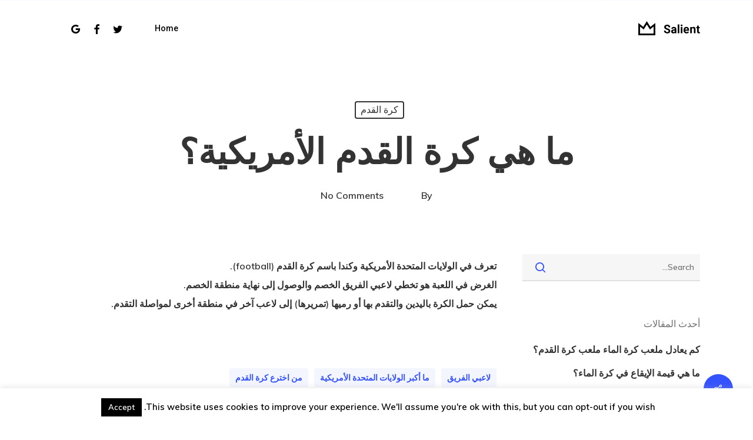

--- FILE ---
content_type: text/html; charset=UTF-8
request_url: https://zujnet.com/%D9%85%D8%A7-%D9%87%D9%8A-%D9%83%D8%B1%D8%A9-%D8%A7%D9%84%D9%82%D8%AF%D9%85-%D8%A7%D9%84%D8%A3%D9%85%D8%B1%D9%8A%D9%83%D9%8A%D8%A9%D8%9F/
body_size: 17643
content:
<!doctype html>
<html dir="rtl" lang="ar" class="no-js">
<head>
	<meta charset="UTF-8">
	<meta name="viewport" content="width=device-width, initial-scale=1, maximum-scale=1, user-scalable=0" /><meta name='robots' content='index, follow, max-image-preview:large, max-snippet:-1, max-video-preview:-1' />

	<!-- This site is optimized with the Yoast SEO Premium plugin v19.1 (Yoast SEO v26.8) - https://yoast.com/product/yoast-seo-premium-wordpress/ -->
	<title>ما هي كرة القدم الأمريكية؟ | Zujnet Blog</title>
	<meta name="description" content="تعرف في الولايات المتحدة الأمريكية وكندا باسم كرة القدم (football). الغرض في اللعبة هو تخطي لاعبي الفريق الخصم والوصول إلى نهاية منطقة الخصم. يمكن حم" />
	<link rel="canonical" href="https://zujnet.com/ما-هي-كرة-القدم-الأمريكية؟/" />
	<meta property="og:locale" content="ar_AR" />
	<meta property="og:type" content="article" />
	<meta property="og:title" content="ما هي كرة القدم الأمريكية؟" />
	<meta property="og:description" content="تعرف في الولايات المتحدة الأمريكية وكندا باسم كرة القدم (football). الغرض في اللعبة هو تخطي لاعبي الفريق الخصم والوصول إلى نهاية منطقة الخصم. يمكن حم" />
	<meta property="og:url" content="https://zujnet.com/ما-هي-كرة-القدم-الأمريكية؟/" />
	<meta property="og:site_name" content="Zujnet Blog" />
	<meta property="article:published_time" content="2023-09-23T21:13:30+00:00" />
	<meta name="author" content="Ahamed" />
	<meta name="twitter:card" content="summary_large_image" />
	<meta name="twitter:label1" content="كُتب بواسطة" />
	<meta name="twitter:data1" content="Ahamed" />
	<script type="application/ld+json" class="yoast-schema-graph">{"@context":"https://schema.org","@graph":[{"@type":"Article","@id":"https://zujnet.com/%d9%85%d8%a7-%d9%87%d9%8a-%d9%83%d8%b1%d8%a9-%d8%a7%d9%84%d9%82%d8%af%d9%85-%d8%a7%d9%84%d8%a3%d9%85%d8%b1%d9%8a%d9%83%d9%8a%d8%a9%d8%9f/#article","isPartOf":{"@id":"https://zujnet.com/%d9%85%d8%a7-%d9%87%d9%8a-%d9%83%d8%b1%d8%a9-%d8%a7%d9%84%d9%82%d8%af%d9%85-%d8%a7%d9%84%d8%a3%d9%85%d8%b1%d9%8a%d9%83%d9%8a%d8%a9%d8%9f/"},"author":{"name":"Ahamed","@id":"https://zujnet.com/#/schema/person/684cc8d4001cf469f547207e5dd6c8d6"},"headline":"ما هي كرة القدم الأمريكية؟","datePublished":"2023-09-23T21:13:30+00:00","mainEntityOfPage":{"@id":"https://zujnet.com/%d9%85%d8%a7-%d9%87%d9%8a-%d9%83%d8%b1%d8%a9-%d8%a7%d9%84%d9%82%d8%af%d9%85-%d8%a7%d9%84%d8%a3%d9%85%d8%b1%d9%8a%d9%83%d9%8a%d8%a9%d8%9f/"},"wordCount":1,"keywords":["لاعبي الفريق","ما أكبر الولايات المتحدة الأمريكية","من اخترع كرة القدم"],"articleSection":["كرة القدم"],"inLanguage":"ar"},{"@type":"WebPage","@id":"https://zujnet.com/%d9%85%d8%a7-%d9%87%d9%8a-%d9%83%d8%b1%d8%a9-%d8%a7%d9%84%d9%82%d8%af%d9%85-%d8%a7%d9%84%d8%a3%d9%85%d8%b1%d9%8a%d9%83%d9%8a%d8%a9%d8%9f/","url":"https://zujnet.com/%d9%85%d8%a7-%d9%87%d9%8a-%d9%83%d8%b1%d8%a9-%d8%a7%d9%84%d9%82%d8%af%d9%85-%d8%a7%d9%84%d8%a3%d9%85%d8%b1%d9%8a%d9%83%d9%8a%d8%a9%d8%9f/","name":"ما هي كرة القدم الأمريكية؟ | Zujnet Blog","isPartOf":{"@id":"https://zujnet.com/#website"},"datePublished":"2023-09-23T21:13:30+00:00","author":{"@id":"https://zujnet.com/#/schema/person/684cc8d4001cf469f547207e5dd6c8d6"},"description":"تعرف في الولايات المتحدة الأمريكية وكندا باسم كرة القدم (football). الغرض في اللعبة هو تخطي لاعبي الفريق الخصم والوصول إلى نهاية منطقة الخصم. يمكن حم","breadcrumb":{"@id":"https://zujnet.com/%d9%85%d8%a7-%d9%87%d9%8a-%d9%83%d8%b1%d8%a9-%d8%a7%d9%84%d9%82%d8%af%d9%85-%d8%a7%d9%84%d8%a3%d9%85%d8%b1%d9%8a%d9%83%d9%8a%d8%a9%d8%9f/#breadcrumb"},"inLanguage":"ar","potentialAction":[{"@type":"ReadAction","target":["https://zujnet.com/%d9%85%d8%a7-%d9%87%d9%8a-%d9%83%d8%b1%d8%a9-%d8%a7%d9%84%d9%82%d8%af%d9%85-%d8%a7%d9%84%d8%a3%d9%85%d8%b1%d9%8a%d9%83%d9%8a%d8%a9%d8%9f/"]}]},{"@type":"BreadcrumbList","@id":"https://zujnet.com/%d9%85%d8%a7-%d9%87%d9%8a-%d9%83%d8%b1%d8%a9-%d8%a7%d9%84%d9%82%d8%af%d9%85-%d8%a7%d9%84%d8%a3%d9%85%d8%b1%d9%8a%d9%83%d9%8a%d8%a9%d8%9f/#breadcrumb","itemListElement":[{"@type":"ListItem","position":1,"name":"Home","item":"https://zujnet.com/"},{"@type":"ListItem","position":2,"name":"ما هي كرة القدم الأمريكية؟"}]},{"@type":"WebSite","@id":"https://zujnet.com/#website","url":"https://zujnet.com/","name":"Zujnet Blog","description":"zujnet","potentialAction":[{"@type":"SearchAction","target":{"@type":"EntryPoint","urlTemplate":"https://zujnet.com/?s={search_term_string}"},"query-input":{"@type":"PropertyValueSpecification","valueRequired":true,"valueName":"search_term_string"}}],"inLanguage":"ar"},{"@type":"Person","@id":"https://zujnet.com/#/schema/person/684cc8d4001cf469f547207e5dd6c8d6","name":"Ahamed","image":{"@type":"ImageObject","inLanguage":"ar","@id":"https://zujnet.com/#/schema/person/image/","url":"https://secure.gravatar.com/avatar/51360e03bd87971008b0d95a881cfdd5f7cb8940e1924a7903404d3a12f82d42?s=96&d=mm&r=g","contentUrl":"https://secure.gravatar.com/avatar/51360e03bd87971008b0d95a881cfdd5f7cb8940e1924a7903404d3a12f82d42?s=96&d=mm&r=g","caption":"Ahamed"}}]}</script>
	<!-- / Yoast SEO Premium plugin. -->


<link rel='dns-prefetch' href='//fonts.googleapis.com' />
<style id='wp-img-auto-sizes-contain-inline-css' type='text/css'>
img:is([sizes=auto i],[sizes^="auto," i]){contain-intrinsic-size:3000px 1500px}
/*# sourceURL=wp-img-auto-sizes-contain-inline-css */
</style>
<style id='wp-block-library-inline-css' type='text/css'>
:root{--wp-block-synced-color:#7a00df;--wp-block-synced-color--rgb:122,0,223;--wp-bound-block-color:var(--wp-block-synced-color);--wp-editor-canvas-background:#ddd;--wp-admin-theme-color:#007cba;--wp-admin-theme-color--rgb:0,124,186;--wp-admin-theme-color-darker-10:#006ba1;--wp-admin-theme-color-darker-10--rgb:0,107,160.5;--wp-admin-theme-color-darker-20:#005a87;--wp-admin-theme-color-darker-20--rgb:0,90,135;--wp-admin-border-width-focus:2px}@media (min-resolution:192dpi){:root{--wp-admin-border-width-focus:1.5px}}.wp-element-button{cursor:pointer}:root .has-very-light-gray-background-color{background-color:#eee}:root .has-very-dark-gray-background-color{background-color:#313131}:root .has-very-light-gray-color{color:#eee}:root .has-very-dark-gray-color{color:#313131}:root .has-vivid-green-cyan-to-vivid-cyan-blue-gradient-background{background:linear-gradient(135deg,#00d084,#0693e3)}:root .has-purple-crush-gradient-background{background:linear-gradient(135deg,#34e2e4,#4721fb 50%,#ab1dfe)}:root .has-hazy-dawn-gradient-background{background:linear-gradient(135deg,#faaca8,#dad0ec)}:root .has-subdued-olive-gradient-background{background:linear-gradient(135deg,#fafae1,#67a671)}:root .has-atomic-cream-gradient-background{background:linear-gradient(135deg,#fdd79a,#004a59)}:root .has-nightshade-gradient-background{background:linear-gradient(135deg,#330968,#31cdcf)}:root .has-midnight-gradient-background{background:linear-gradient(135deg,#020381,#2874fc)}:root{--wp--preset--font-size--normal:16px;--wp--preset--font-size--huge:42px}.has-regular-font-size{font-size:1em}.has-larger-font-size{font-size:2.625em}.has-normal-font-size{font-size:var(--wp--preset--font-size--normal)}.has-huge-font-size{font-size:var(--wp--preset--font-size--huge)}.has-text-align-center{text-align:center}.has-text-align-left{text-align:left}.has-text-align-right{text-align:right}.has-fit-text{white-space:nowrap!important}#end-resizable-editor-section{display:none}.aligncenter{clear:both}.items-justified-left{justify-content:flex-start}.items-justified-center{justify-content:center}.items-justified-right{justify-content:flex-end}.items-justified-space-between{justify-content:space-between}.screen-reader-text{border:0;clip-path:inset(50%);height:1px;margin:-1px;overflow:hidden;padding:0;position:absolute;width:1px;word-wrap:normal!important}.screen-reader-text:focus{background-color:#ddd;clip-path:none;color:#444;display:block;font-size:1em;height:auto;left:5px;line-height:normal;padding:15px 23px 14px;text-decoration:none;top:5px;width:auto;z-index:100000}html :where(.has-border-color){border-style:solid}html :where([style*=border-top-color]){border-top-style:solid}html :where([style*=border-right-color]){border-right-style:solid}html :where([style*=border-bottom-color]){border-bottom-style:solid}html :where([style*=border-left-color]){border-left-style:solid}html :where([style*=border-width]){border-style:solid}html :where([style*=border-top-width]){border-top-style:solid}html :where([style*=border-right-width]){border-right-style:solid}html :where([style*=border-bottom-width]){border-bottom-style:solid}html :where([style*=border-left-width]){border-left-style:solid}html :where(img[class*=wp-image-]){height:auto;max-width:100%}:where(figure){margin:0 0 1em}html :where(.is-position-sticky){--wp-admin--admin-bar--position-offset:var(--wp-admin--admin-bar--height,0px)}@media screen and (max-width:600px){html :where(.is-position-sticky){--wp-admin--admin-bar--position-offset:0px}}

/*# sourceURL=wp-block-library-inline-css */
</style><style id='global-styles-inline-css' type='text/css'>
:root{--wp--preset--aspect-ratio--square: 1;--wp--preset--aspect-ratio--4-3: 4/3;--wp--preset--aspect-ratio--3-4: 3/4;--wp--preset--aspect-ratio--3-2: 3/2;--wp--preset--aspect-ratio--2-3: 2/3;--wp--preset--aspect-ratio--16-9: 16/9;--wp--preset--aspect-ratio--9-16: 9/16;--wp--preset--color--black: #000000;--wp--preset--color--cyan-bluish-gray: #abb8c3;--wp--preset--color--white: #ffffff;--wp--preset--color--pale-pink: #f78da7;--wp--preset--color--vivid-red: #cf2e2e;--wp--preset--color--luminous-vivid-orange: #ff6900;--wp--preset--color--luminous-vivid-amber: #fcb900;--wp--preset--color--light-green-cyan: #7bdcb5;--wp--preset--color--vivid-green-cyan: #00d084;--wp--preset--color--pale-cyan-blue: #8ed1fc;--wp--preset--color--vivid-cyan-blue: #0693e3;--wp--preset--color--vivid-purple: #9b51e0;--wp--preset--gradient--vivid-cyan-blue-to-vivid-purple: linear-gradient(135deg,rgb(6,147,227) 0%,rgb(155,81,224) 100%);--wp--preset--gradient--light-green-cyan-to-vivid-green-cyan: linear-gradient(135deg,rgb(122,220,180) 0%,rgb(0,208,130) 100%);--wp--preset--gradient--luminous-vivid-amber-to-luminous-vivid-orange: linear-gradient(135deg,rgb(252,185,0) 0%,rgb(255,105,0) 100%);--wp--preset--gradient--luminous-vivid-orange-to-vivid-red: linear-gradient(135deg,rgb(255,105,0) 0%,rgb(207,46,46) 100%);--wp--preset--gradient--very-light-gray-to-cyan-bluish-gray: linear-gradient(135deg,rgb(238,238,238) 0%,rgb(169,184,195) 100%);--wp--preset--gradient--cool-to-warm-spectrum: linear-gradient(135deg,rgb(74,234,220) 0%,rgb(151,120,209) 20%,rgb(207,42,186) 40%,rgb(238,44,130) 60%,rgb(251,105,98) 80%,rgb(254,248,76) 100%);--wp--preset--gradient--blush-light-purple: linear-gradient(135deg,rgb(255,206,236) 0%,rgb(152,150,240) 100%);--wp--preset--gradient--blush-bordeaux: linear-gradient(135deg,rgb(254,205,165) 0%,rgb(254,45,45) 50%,rgb(107,0,62) 100%);--wp--preset--gradient--luminous-dusk: linear-gradient(135deg,rgb(255,203,112) 0%,rgb(199,81,192) 50%,rgb(65,88,208) 100%);--wp--preset--gradient--pale-ocean: linear-gradient(135deg,rgb(255,245,203) 0%,rgb(182,227,212) 50%,rgb(51,167,181) 100%);--wp--preset--gradient--electric-grass: linear-gradient(135deg,rgb(202,248,128) 0%,rgb(113,206,126) 100%);--wp--preset--gradient--midnight: linear-gradient(135deg,rgb(2,3,129) 0%,rgb(40,116,252) 100%);--wp--preset--font-size--small: 13px;--wp--preset--font-size--medium: 20px;--wp--preset--font-size--large: 36px;--wp--preset--font-size--x-large: 42px;--wp--preset--spacing--20: 0.44rem;--wp--preset--spacing--30: 0.67rem;--wp--preset--spacing--40: 1rem;--wp--preset--spacing--50: 1.5rem;--wp--preset--spacing--60: 2.25rem;--wp--preset--spacing--70: 3.38rem;--wp--preset--spacing--80: 5.06rem;--wp--preset--shadow--natural: 6px 6px 9px rgba(0, 0, 0, 0.2);--wp--preset--shadow--deep: 12px 12px 50px rgba(0, 0, 0, 0.4);--wp--preset--shadow--sharp: 6px 6px 0px rgba(0, 0, 0, 0.2);--wp--preset--shadow--outlined: 6px 6px 0px -3px rgb(255, 255, 255), 6px 6px rgb(0, 0, 0);--wp--preset--shadow--crisp: 6px 6px 0px rgb(0, 0, 0);}:where(.is-layout-flex){gap: 0.5em;}:where(.is-layout-grid){gap: 0.5em;}body .is-layout-flex{display: flex;}.is-layout-flex{flex-wrap: wrap;align-items: center;}.is-layout-flex > :is(*, div){margin: 0;}body .is-layout-grid{display: grid;}.is-layout-grid > :is(*, div){margin: 0;}:where(.wp-block-columns.is-layout-flex){gap: 2em;}:where(.wp-block-columns.is-layout-grid){gap: 2em;}:where(.wp-block-post-template.is-layout-flex){gap: 1.25em;}:where(.wp-block-post-template.is-layout-grid){gap: 1.25em;}.has-black-color{color: var(--wp--preset--color--black) !important;}.has-cyan-bluish-gray-color{color: var(--wp--preset--color--cyan-bluish-gray) !important;}.has-white-color{color: var(--wp--preset--color--white) !important;}.has-pale-pink-color{color: var(--wp--preset--color--pale-pink) !important;}.has-vivid-red-color{color: var(--wp--preset--color--vivid-red) !important;}.has-luminous-vivid-orange-color{color: var(--wp--preset--color--luminous-vivid-orange) !important;}.has-luminous-vivid-amber-color{color: var(--wp--preset--color--luminous-vivid-amber) !important;}.has-light-green-cyan-color{color: var(--wp--preset--color--light-green-cyan) !important;}.has-vivid-green-cyan-color{color: var(--wp--preset--color--vivid-green-cyan) !important;}.has-pale-cyan-blue-color{color: var(--wp--preset--color--pale-cyan-blue) !important;}.has-vivid-cyan-blue-color{color: var(--wp--preset--color--vivid-cyan-blue) !important;}.has-vivid-purple-color{color: var(--wp--preset--color--vivid-purple) !important;}.has-black-background-color{background-color: var(--wp--preset--color--black) !important;}.has-cyan-bluish-gray-background-color{background-color: var(--wp--preset--color--cyan-bluish-gray) !important;}.has-white-background-color{background-color: var(--wp--preset--color--white) !important;}.has-pale-pink-background-color{background-color: var(--wp--preset--color--pale-pink) !important;}.has-vivid-red-background-color{background-color: var(--wp--preset--color--vivid-red) !important;}.has-luminous-vivid-orange-background-color{background-color: var(--wp--preset--color--luminous-vivid-orange) !important;}.has-luminous-vivid-amber-background-color{background-color: var(--wp--preset--color--luminous-vivid-amber) !important;}.has-light-green-cyan-background-color{background-color: var(--wp--preset--color--light-green-cyan) !important;}.has-vivid-green-cyan-background-color{background-color: var(--wp--preset--color--vivid-green-cyan) !important;}.has-pale-cyan-blue-background-color{background-color: var(--wp--preset--color--pale-cyan-blue) !important;}.has-vivid-cyan-blue-background-color{background-color: var(--wp--preset--color--vivid-cyan-blue) !important;}.has-vivid-purple-background-color{background-color: var(--wp--preset--color--vivid-purple) !important;}.has-black-border-color{border-color: var(--wp--preset--color--black) !important;}.has-cyan-bluish-gray-border-color{border-color: var(--wp--preset--color--cyan-bluish-gray) !important;}.has-white-border-color{border-color: var(--wp--preset--color--white) !important;}.has-pale-pink-border-color{border-color: var(--wp--preset--color--pale-pink) !important;}.has-vivid-red-border-color{border-color: var(--wp--preset--color--vivid-red) !important;}.has-luminous-vivid-orange-border-color{border-color: var(--wp--preset--color--luminous-vivid-orange) !important;}.has-luminous-vivid-amber-border-color{border-color: var(--wp--preset--color--luminous-vivid-amber) !important;}.has-light-green-cyan-border-color{border-color: var(--wp--preset--color--light-green-cyan) !important;}.has-vivid-green-cyan-border-color{border-color: var(--wp--preset--color--vivid-green-cyan) !important;}.has-pale-cyan-blue-border-color{border-color: var(--wp--preset--color--pale-cyan-blue) !important;}.has-vivid-cyan-blue-border-color{border-color: var(--wp--preset--color--vivid-cyan-blue) !important;}.has-vivid-purple-border-color{border-color: var(--wp--preset--color--vivid-purple) !important;}.has-vivid-cyan-blue-to-vivid-purple-gradient-background{background: var(--wp--preset--gradient--vivid-cyan-blue-to-vivid-purple) !important;}.has-light-green-cyan-to-vivid-green-cyan-gradient-background{background: var(--wp--preset--gradient--light-green-cyan-to-vivid-green-cyan) !important;}.has-luminous-vivid-amber-to-luminous-vivid-orange-gradient-background{background: var(--wp--preset--gradient--luminous-vivid-amber-to-luminous-vivid-orange) !important;}.has-luminous-vivid-orange-to-vivid-red-gradient-background{background: var(--wp--preset--gradient--luminous-vivid-orange-to-vivid-red) !important;}.has-very-light-gray-to-cyan-bluish-gray-gradient-background{background: var(--wp--preset--gradient--very-light-gray-to-cyan-bluish-gray) !important;}.has-cool-to-warm-spectrum-gradient-background{background: var(--wp--preset--gradient--cool-to-warm-spectrum) !important;}.has-blush-light-purple-gradient-background{background: var(--wp--preset--gradient--blush-light-purple) !important;}.has-blush-bordeaux-gradient-background{background: var(--wp--preset--gradient--blush-bordeaux) !important;}.has-luminous-dusk-gradient-background{background: var(--wp--preset--gradient--luminous-dusk) !important;}.has-pale-ocean-gradient-background{background: var(--wp--preset--gradient--pale-ocean) !important;}.has-electric-grass-gradient-background{background: var(--wp--preset--gradient--electric-grass) !important;}.has-midnight-gradient-background{background: var(--wp--preset--gradient--midnight) !important;}.has-small-font-size{font-size: var(--wp--preset--font-size--small) !important;}.has-medium-font-size{font-size: var(--wp--preset--font-size--medium) !important;}.has-large-font-size{font-size: var(--wp--preset--font-size--large) !important;}.has-x-large-font-size{font-size: var(--wp--preset--font-size--x-large) !important;}
/*# sourceURL=global-styles-inline-css */
</style>

<style id='classic-theme-styles-inline-css' type='text/css'>
/*! This file is auto-generated */
.wp-block-button__link{color:#fff;background-color:#32373c;border-radius:9999px;box-shadow:none;text-decoration:none;padding:calc(.667em + 2px) calc(1.333em + 2px);font-size:1.125em}.wp-block-file__button{background:#32373c;color:#fff;text-decoration:none}
/*# sourceURL=/wp-includes/css/classic-themes.min.css */
</style>
<link rel='stylesheet' id='cookie-law-info-css' href='https://zujnet.com/wp-content/plugins/cookie-law-info/legacy/public/css/cookie-law-info-public.css?ver=3.4.0' type='text/css' media='all' />
<link rel='stylesheet' id='cookie-law-info-gdpr-css' href='https://zujnet.com/wp-content/plugins/cookie-law-info/legacy/public/css/cookie-law-info-gdpr.css?ver=3.4.0' type='text/css' media='all' />
<link rel='stylesheet' id='salient-social-css' href='https://zujnet.com/wp-content/plugins/salient-social/css/style.css?ver=1.2.2' type='text/css' media='all' />
<style id='salient-social-inline-css' type='text/css'>

  .sharing-default-minimal .nectar-love.loved,
  body .nectar-social[data-color-override="override"].fixed > a:before, 
  body .nectar-social[data-color-override="override"].fixed .nectar-social-inner a,
  .sharing-default-minimal .nectar-social[data-color-override="override"] .nectar-social-inner a:hover,
  .nectar-social.vertical[data-color-override="override"] .nectar-social-inner a:hover {
    background-color: #3452ff;
  }
  .nectar-social.hover .nectar-love.loved,
  .nectar-social.hover > .nectar-love-button a:hover,
  .nectar-social[data-color-override="override"].hover > div a:hover,
  #single-below-header .nectar-social[data-color-override="override"].hover > div a:hover,
  .nectar-social[data-color-override="override"].hover .share-btn:hover,
  .sharing-default-minimal .nectar-social[data-color-override="override"] .nectar-social-inner a {
    border-color: #3452ff;
  }
  #single-below-header .nectar-social.hover .nectar-love.loved i,
  #single-below-header .nectar-social.hover[data-color-override="override"] a:hover,
  #single-below-header .nectar-social.hover[data-color-override="override"] a:hover i,
  #single-below-header .nectar-social.hover .nectar-love-button a:hover i,
  .nectar-love:hover i,
  .hover .nectar-love:hover .total_loves,
  .nectar-love.loved i,
  .nectar-social.hover .nectar-love.loved .total_loves,
  .nectar-social.hover .share-btn:hover, 
  .nectar-social[data-color-override="override"].hover .nectar-social-inner a:hover,
  .nectar-social[data-color-override="override"].hover > div:hover span,
  .sharing-default-minimal .nectar-social[data-color-override="override"] .nectar-social-inner a:not(:hover) i,
  .sharing-default-minimal .nectar-social[data-color-override="override"] .nectar-social-inner a:not(:hover) {
    color: #3452ff;
  }
/*# sourceURL=salient-social-inline-css */
</style>
<link rel='stylesheet' id='font-awesome-css' href='https://zujnet.com/wp-content/themes/salient/css/font-awesome-legacy.min.css?ver=4.7.1' type='text/css' media='all' />
<link rel='stylesheet' id='salient-grid-system-css' href='https://zujnet.com/wp-content/themes/salient/css/build/grid-system.css?ver=15.0' type='text/css' media='all' />
<link rel='stylesheet' id='main-styles-css' href='https://zujnet.com/wp-content/themes/salient/css/build/style.css?ver=15.0' type='text/css' media='all' />
<style id='main-styles-inline-css' type='text/css'>
html:not(.page-trans-loaded) { background-color: #ffffff; }
/*# sourceURL=main-styles-inline-css */
</style>
<link rel='stylesheet' id='nectar-single-styles-css' href='https://zujnet.com/wp-content/themes/salient/css/build/single.css?ver=15.0' type='text/css' media='all' />
<link rel='stylesheet' id='nectar-element-recent-posts-css' href='https://zujnet.com/wp-content/themes/salient/css/build/elements/element-recent-posts.css?ver=15.0' type='text/css' media='all' />
<link rel='stylesheet' id='nectar_default_font_open_sans-css' href='https://fonts.googleapis.com/css?family=Open+Sans%3A300%2C400%2C600%2C700&#038;subset=latin%2Clatin-ext' type='text/css' media='all' />
<link rel='stylesheet' id='responsive-css' href='https://zujnet.com/wp-content/themes/salient/css/build/responsive.css?ver=15.0' type='text/css' media='all' />
<link rel='stylesheet' id='skin-material-css' href='https://zujnet.com/wp-content/themes/salient/css/build/skin-material.css?ver=15.0' type='text/css' media='all' />
<link rel='stylesheet' id='salient-wp-menu-dynamic-css' href='https://zujnet.com/wp-content/uploads/salient/menu-dynamic.css?ver=40520' type='text/css' media='all' />
<link rel='stylesheet' id='nectar-widget-posts-css' href='https://zujnet.com/wp-content/themes/salient/css/build/elements/widget-nectar-posts.css?ver=15.0' type='text/css' media='all' />
<link rel='stylesheet' id='dynamic-css-css' href='https://zujnet.com/wp-content/themes/salient/css/salient-dynamic-styles.css?ver=72690' type='text/css' media='all' />
<style id='dynamic-css-inline-css' type='text/css'>
#page-header-bg[data-post-hs="default_minimal"] .inner-wrap{text-align:center}#page-header-bg[data-post-hs="default_minimal"] .inner-wrap >a,.material #page-header-bg.fullscreen-header .inner-wrap >a{color:#fff;font-weight:600;border:2px solid rgba(255,255,255,0.4);padding:4px 10px;margin:5px 6px 0 5px;display:inline-block;transition:all 0.2s ease;-webkit-transition:all 0.2s ease;font-size:14px;line-height:18px}body.material #page-header-bg.fullscreen-header .inner-wrap >a{margin-bottom:15px;}body.material #page-header-bg.fullscreen-header .inner-wrap >a{border:none;padding:6px 10px}body[data-button-style^="rounded"] #page-header-bg[data-post-hs="default_minimal"] .inner-wrap >a,body[data-button-style^="rounded"].material #page-header-bg.fullscreen-header .inner-wrap >a{border-radius:100px}body.single [data-post-hs="default_minimal"] #single-below-header span,body.single .heading-title[data-header-style="default_minimal"] #single-below-header span{line-height:14px;}#page-header-bg[data-post-hs="default_minimal"] #single-below-header{text-align:center;position:relative;z-index:100}#page-header-bg[data-post-hs="default_minimal"] #single-below-header span{float:none;display:inline-block}#page-header-bg[data-post-hs="default_minimal"] .inner-wrap >a:hover,#page-header-bg[data-post-hs="default_minimal"] .inner-wrap >a:focus{border-color:transparent}#page-header-bg.fullscreen-header .avatar,#page-header-bg[data-post-hs="default_minimal"] .avatar{border-radius:100%}#page-header-bg.fullscreen-header .meta-author span,#page-header-bg[data-post-hs="default_minimal"] .meta-author span{display:block}#page-header-bg.fullscreen-header .meta-author img{margin-bottom:0;height:50px;width:auto}#page-header-bg[data-post-hs="default_minimal"] .meta-author img{margin-bottom:0;height:40px;width:auto}#page-header-bg[data-post-hs="default_minimal"] .author-section{position:absolute;bottom:30px}#page-header-bg.fullscreen-header .meta-author,#page-header-bg[data-post-hs="default_minimal"] .meta-author{font-size:18px}#page-header-bg.fullscreen-header .author-section .meta-date,#page-header-bg[data-post-hs="default_minimal"] .author-section .meta-date{font-size:12px;color:rgba(255,255,255,0.8)}#page-header-bg.fullscreen-header .author-section .meta-date i{font-size:12px}#page-header-bg[data-post-hs="default_minimal"] .author-section .meta-date i{font-size:11px;line-height:14px}#page-header-bg[data-post-hs="default_minimal"] .author-section .avatar-post-info{position:relative;top:-5px}#page-header-bg.fullscreen-header .author-section a,#page-header-bg[data-post-hs="default_minimal"] .author-section a{display:block;margin-bottom:-2px}#page-header-bg[data-post-hs="default_minimal"] .author-section a{font-size:14px;line-height:14px}#page-header-bg.fullscreen-header .author-section a:hover,#page-header-bg[data-post-hs="default_minimal"] .author-section a:hover{color:rgba(255,255,255,0.85)!important}#page-header-bg.fullscreen-header .author-section,#page-header-bg[data-post-hs="default_minimal"] .author-section{width:100%;z-index:10;text-align:center}#page-header-bg.fullscreen-header .author-section{margin-top:25px;}#page-header-bg.fullscreen-header .author-section span,#page-header-bg[data-post-hs="default_minimal"] .author-section span{padding-left:0;line-height:20px;font-size:20px}#page-header-bg.fullscreen-header .author-section .avatar-post-info,#page-header-bg[data-post-hs="default_minimal"] .author-section .avatar-post-info{margin-left:10px}#page-header-bg.fullscreen-header .author-section .avatar-post-info,#page-header-bg.fullscreen-header .author-section .meta-author,#page-header-bg[data-post-hs="default_minimal"] .author-section .avatar-post-info,#page-header-bg[data-post-hs="default_minimal"] .author-section .meta-author{text-align:left;display:inline-block;top:9px}@media only screen and (min-width :690px) and (max-width :999px){body.single-post #page-header-bg[data-post-hs="default_minimal"]{padding-top:10%;padding-bottom:10%;}}@media only screen and (max-width :690px){#ajax-content-wrap #page-header-bg[data-post-hs="default_minimal"] #single-below-header span:not(.rich-snippet-hidden),#ajax-content-wrap .row.heading-title[data-header-style="default_minimal"] .col.section-title span.meta-category{display:inline-block;}.container-wrap[data-remove-post-comment-number="0"][data-remove-post-author="0"][data-remove-post-date="0"] .heading-title[data-header-style="default_minimal"] #single-below-header > span,#page-header-bg[data-post-hs="default_minimal"] .span_6[data-remove-post-comment-number="0"][data-remove-post-author="0"][data-remove-post-date="0"] #single-below-header > span{padding:0 8px;}.container-wrap[data-remove-post-comment-number="0"][data-remove-post-author="0"][data-remove-post-date="0"] .heading-title[data-header-style="default_minimal"] #single-below-header span,#page-header-bg[data-post-hs="default_minimal"] .span_6[data-remove-post-comment-number="0"][data-remove-post-author="0"][data-remove-post-date="0"] #single-below-header span{font-size:13px;line-height:10px;}.material #page-header-bg.fullscreen-header .author-section{margin-top:5px;}#page-header-bg.fullscreen-header .author-section{bottom:20px;}#page-header-bg.fullscreen-header .author-section .meta-date:not(.updated){margin-top:-4px;display:block;}#page-header-bg.fullscreen-header .author-section .avatar-post-info{margin:10px 0 0 0;}}#page-header-bg h1,#page-header-bg .subheader,.nectar-box-roll .overlaid-content h1,.nectar-box-roll .overlaid-content .subheader,#page-header-bg #portfolio-nav a i,body .section-title #portfolio-nav a:hover i,.page-header-no-bg h1,.page-header-no-bg span,#page-header-bg #portfolio-nav a i,#page-header-bg span,#page-header-bg #single-below-header a:hover,#page-header-bg #single-below-header a:focus,#page-header-bg.fullscreen-header .author-section a{color:#ffffff!important;}body #page-header-bg .pinterest-share i,body #page-header-bg .facebook-share i,body #page-header-bg .linkedin-share i,body #page-header-bg .twitter-share i,body #page-header-bg .google-plus-share i,body #page-header-bg .icon-salient-heart,body #page-header-bg .icon-salient-heart-2{color:#ffffff;}#page-header-bg[data-post-hs="default_minimal"] .inner-wrap > a:not(:hover){color:#ffffff;border-color:rgba(255,255,255,0.4);}.single #page-header-bg #single-below-header > span{border-color:rgba(255,255,255,0.4);}body .section-title #portfolio-nav a:hover i{opacity:0.75;}.single #page-header-bg .blog-title #single-meta .nectar-social.hover > div a,.single #page-header-bg .blog-title #single-meta > div a,.single #page-header-bg .blog-title #single-meta ul .n-shortcode a,#page-header-bg .blog-title #single-meta .nectar-social.hover .share-btn{border-color:rgba(255,255,255,0.4);}.single #page-header-bg .blog-title #single-meta .nectar-social.hover > div a:hover,#page-header-bg .blog-title #single-meta .nectar-social.hover .share-btn:hover,.single #page-header-bg .blog-title #single-meta div > a:hover,.single #page-header-bg .blog-title #single-meta ul .n-shortcode a:hover,.single #page-header-bg .blog-title #single-meta ul li:not(.meta-share-count):hover > a{border-color:rgba(255,255,255,1);}.single #page-header-bg #single-meta div span,.single #page-header-bg #single-meta > div a,.single #page-header-bg #single-meta > div i{color:#ffffff!important;}.single #page-header-bg #single-meta ul .meta-share-count .nectar-social a i{color:rgba(255,255,255,0.7)!important;}.single #page-header-bg #single-meta ul .meta-share-count .nectar-social a:hover i{color:rgba(255,255,255,1)!important;}#header-space{background-color:#ffffff}@media only screen and (min-width:1000px){body #ajax-content-wrap.no-scroll{min-height:calc(100vh - 96px);height:calc(100vh - 96px)!important;}}@media only screen and (min-width:1000px){#page-header-wrap.fullscreen-header,#page-header-wrap.fullscreen-header #page-header-bg,html:not(.nectar-box-roll-loaded) .nectar-box-roll > #page-header-bg.fullscreen-header,.nectar_fullscreen_zoom_recent_projects,#nectar_fullscreen_rows:not(.afterLoaded) > div{height:calc(100vh - 95px);}.wpb_row.vc_row-o-full-height.top-level,.wpb_row.vc_row-o-full-height.top-level > .col.span_12{min-height:calc(100vh - 95px);}html:not(.nectar-box-roll-loaded) .nectar-box-roll > #page-header-bg.fullscreen-header{top:96px;}.nectar-slider-wrap[data-fullscreen="true"]:not(.loaded),.nectar-slider-wrap[data-fullscreen="true"]:not(.loaded) .swiper-container{height:calc(100vh - 94px)!important;}.admin-bar .nectar-slider-wrap[data-fullscreen="true"]:not(.loaded),.admin-bar .nectar-slider-wrap[data-fullscreen="true"]:not(.loaded) .swiper-container{height:calc(100vh - 94px - 32px)!important;}}@media only screen and (max-width:999px){.using-mobile-browser #nectar_fullscreen_rows:not(.afterLoaded):not([data-mobile-disable="on"]) > div{height:calc(100vh - 100px);}.using-mobile-browser .wpb_row.vc_row-o-full-height.top-level,.using-mobile-browser .wpb_row.vc_row-o-full-height.top-level > .col.span_12,[data-permanent-transparent="1"].using-mobile-browser .wpb_row.vc_row-o-full-height.top-level,[data-permanent-transparent="1"].using-mobile-browser .wpb_row.vc_row-o-full-height.top-level > .col.span_12{min-height:calc(100vh - 100px);}html:not(.nectar-box-roll-loaded) .nectar-box-roll > #page-header-bg.fullscreen-header,.nectar_fullscreen_zoom_recent_projects,.nectar-slider-wrap[data-fullscreen="true"]:not(.loaded),.nectar-slider-wrap[data-fullscreen="true"]:not(.loaded) .swiper-container,#nectar_fullscreen_rows:not(.afterLoaded):not([data-mobile-disable="on"]) > div{height:calc(100vh - 47px);}.wpb_row.vc_row-o-full-height.top-level,.wpb_row.vc_row-o-full-height.top-level > .col.span_12{min-height:calc(100vh - 47px);}body[data-transparent-header="false"] #ajax-content-wrap.no-scroll{min-height:calc(100vh - 47px);height:calc(100vh - 47px);}}.screen-reader-text,.nectar-skip-to-content:not(:focus){border:0;clip:rect(1px,1px,1px,1px);clip-path:inset(50%);height:1px;margin:-1px;overflow:hidden;padding:0;position:absolute!important;width:1px;word-wrap:normal!important;}.row .col img:not([srcset]){width:auto;}.row .col img.img-with-animation.nectar-lazy:not([srcset]){width:100%;}
/*# sourceURL=dynamic-css-inline-css */
</style>
<link rel='stylesheet' id='redux-google-fonts-salient_redux-css' href='https://fonts.googleapis.com/css?family=Roboto%3A500%2C700%7CNunito%3A700%2C400%2C400italic%7CMuli%3A600%7CMontserrat%3A500&#038;subset=latin&#038;ver=1695662451' type='text/css' media='all' />
<script type="text/javascript" src="https://zujnet.com/wp-includes/js/jquery/jquery.min.js?ver=3.7.1" id="jquery-core-js"></script>
<script type="text/javascript" src="https://zujnet.com/wp-includes/js/jquery/jquery-migrate.min.js?ver=3.4.1" id="jquery-migrate-js"></script>
<script type="text/javascript" id="cookie-law-info-js-extra">
/* <![CDATA[ */
var Cli_Data = {"nn_cookie_ids":[],"cookielist":[],"non_necessary_cookies":[],"ccpaEnabled":"","ccpaRegionBased":"","ccpaBarEnabled":"","strictlyEnabled":["necessary","obligatoire"],"ccpaType":"gdpr","js_blocking":"","custom_integration":"","triggerDomRefresh":"","secure_cookies":""};
var cli_cookiebar_settings = {"animate_speed_hide":"500","animate_speed_show":"500","background":"#FFF","border":"#b1a6a6c2","border_on":"","button_1_button_colour":"#000","button_1_button_hover":"#000000","button_1_link_colour":"#fff","button_1_as_button":"1","button_1_new_win":"","button_2_button_colour":"#333","button_2_button_hover":"#292929","button_2_link_colour":"#444","button_2_as_button":"","button_2_hidebar":"","button_3_button_colour":"#000","button_3_button_hover":"#000000","button_3_link_colour":"#fff","button_3_as_button":"1","button_3_new_win":"","button_4_button_colour":"#000","button_4_button_hover":"#000000","button_4_link_colour":"#fff","button_4_as_button":"1","button_7_button_colour":"#61a229","button_7_button_hover":"#4e8221","button_7_link_colour":"#fff","button_7_as_button":"1","button_7_new_win":"","font_family":"inherit","header_fix":"","notify_animate_hide":"1","notify_animate_show":"","notify_div_id":"#cookie-law-info-bar","notify_position_horizontal":"right","notify_position_vertical":"bottom","scroll_close":"1","scroll_close_reload":"","accept_close_reload":"","reject_close_reload":"","showagain_tab":"","showagain_background":"#fff","showagain_border":"#000","showagain_div_id":"#cookie-law-info-again","showagain_x_position":"100px","text":"#000","show_once_yn":"1","show_once":"8000","logging_on":"","as_popup":"","popup_overlay":"1","bar_heading_text":"","cookie_bar_as":"banner","popup_showagain_position":"bottom-right","widget_position":"left"};
var log_object = {"ajax_url":"https://zujnet.com/wp-admin/admin-ajax.php"};
//# sourceURL=cookie-law-info-js-extra
/* ]]> */
</script>
<script type="text/javascript" src="https://zujnet.com/wp-content/plugins/cookie-law-info/legacy/public/js/cookie-law-info-public.js?ver=3.4.0" id="cookie-law-info-js"></script>
<link rel="stylesheet" href="https://zujnet.com/wp-content/themes/salient/rtl.css" type="text/css" media="screen" /><style>

/* CSS added by Hide Metadata Plugin */

.entry-meta .byline:before,
			.entry-header .entry-meta span.byline:before,
			.entry-meta .byline:after,
			.entry-header .entry-meta span.byline:after,
			.single .byline, .group-blog .byline,
			.entry-meta .byline,
			.entry-header .entry-meta > span.byline,
			.entry-meta .author.vcard  {
				content: '';
				display: none;
				margin: 0;
			}
.entry-meta .posted-on:before,
			.entry-header .entry-meta > span.posted-on:before,
			.entry-meta .posted-on:after,
			.entry-header .entry-meta > span.posted-on:after,
			.entry-meta .posted-on,
			.entry-header .entry-meta > span.posted-on {
				content: '';
				display: none;
				margin: 0;
			}</style>
<script type="text/javascript"> var root = document.getElementsByTagName( "html" )[0]; root.setAttribute( "class", "js" ); </script><!-- Google tag (gtag.js) -->
<script async src="https://www.googletagmanager.com/gtag/js?id=G-5QLP476CHP"></script>
<script>
  window.dataLayer = window.dataLayer || [];
  function gtag(){dataLayer.push(arguments);}
  gtag('js', new Date());

  gtag('config', 'G-5QLP476CHP');
</script>



<!-- Matomo -->
<script>
  var _paq = window._paq = window._paq || [];
  /* tracker methods like "setCustomDimension" should be called before "trackPageView" */
  _paq.push(["setDocumentTitle", document.domain + "/" + document.title]);
  _paq.push(["setCookieDomain", "*.zujnet.com"]);
  _paq.push(["setDomains", ["*.zujnet.com"]]);
  _paq.push(['trackPageView']);
  _paq.push(['enableLinkTracking']);
  (function() {
    var u="https://analytics.zujnet.com/";
    _paq.push(['setTrackerUrl', u+'matomo.php']);
    _paq.push(['setSiteId', '1']);
    var d=document, g=d.createElement('script'), s=d.getElementsByTagName('script')[0];
    g.async=true; g.src=u+'matomo.js'; s.parentNode.insertBefore(g,s);
  })();
</script>
<noscript><p><img src="https://analytics.zujnet.com/matomo.php?idsite=1&amp;rec=1" style="border:0;" alt="" /></p></noscript>
<!-- End Matomo Code -->


<script async src="https://pagead2.googlesyndication.com/pagead/js/adsbygoogle.js?client=ca-pub-2204720544396310"
     crossorigin="anonymous"></script><style type="text/css">.recentcomments a{display:inline !important;padding:0 !important;margin:0 !important;}</style><meta name="generator" content="Powered by WPBakery Page Builder - drag and drop page builder for WordPress."/>
<noscript><style> .wpb_animate_when_almost_visible { opacity: 1; }</style></noscript><link data-pagespeed-no-defer data-nowprocket data-wpacu-skip nitro-exclude data-no-optimize data-noptimize data-no-optimize="1" rel='stylesheet' id='main-styles-non-critical-css' href='https://zujnet.com/wp-content/themes/salient/css/build/style-non-critical.css?ver=15.0' type='text/css' media='all' />
<link data-pagespeed-no-defer data-nowprocket data-wpacu-skip nitro-exclude data-no-optimize data-noptimize data-no-optimize="1" rel='stylesheet' id='magnific-css' href='https://zujnet.com/wp-content/themes/salient/css/build/plugins/magnific.css?ver=8.6.0' type='text/css' media='all' />
<link data-pagespeed-no-defer data-nowprocket data-wpacu-skip nitro-exclude data-no-optimize data-noptimize data-no-optimize="1" rel='stylesheet' id='nectar-ocm-core-css' href='https://zujnet.com/wp-content/themes/salient/css/build/off-canvas/core.css?ver=15.0' type='text/css' media='all' />
<link data-pagespeed-no-defer data-nowprocket data-wpacu-skip nitro-exclude data-no-optimize data-noptimize data-no-optimize="1" rel='stylesheet' id='nectar-ocm-slide-out-right-material-css' href='https://zujnet.com/wp-content/themes/salient/css/build/off-canvas/slide-out-right-material.css?ver=15.0' type='text/css' media='all' />
</head><body class="rtl wp-singular post-template-default single single-post postid-7628 single-format-standard wp-theme-salient material wpb-js-composer js-comp-ver-6.9.0 vc_responsive" data-footer-reveal="1" data-footer-reveal-shadow="none" data-header-format="default" data-body-border="off" data-boxed-style="" data-header-breakpoint="1000" data-dropdown-style="minimal" data-cae="easeOutQuart" data-cad="700" data-megamenu-width="full-width" data-aie="zoom-out" data-ls="magnific" data-apte="standard" data-hhun="1" data-fancy-form-rcs="default" data-form-style="minimal" data-form-submit="regular" data-is="minimal" data-button-style="slightly_rounded_shadow" data-user-account-button="false" data-flex-cols="true" data-col-gap="default" data-header-inherit-rc="false" data-header-search="false" data-animated-anchors="true" data-ajax-transitions="true" data-full-width-header="false" data-slide-out-widget-area="true" data-slide-out-widget-area-style="slide-out-from-right" data-user-set-ocm="off" data-loading-animation="none" data-bg-header="false" data-responsive="1" data-ext-responsive="true" data-ext-padding="90" data-header-resize="0" data-header-color="custom" data-cart="false" data-remove-m-parallax="" data-remove-m-video-bgs="" data-m-animate="0" data-force-header-trans-color="light" data-smooth-scrolling="0" data-permanent-transparent="false" >
	
	<script type="text/javascript">
	 (function(window, document) {

		 if(navigator.userAgent.match(/(Android|iPod|iPhone|iPad|BlackBerry|IEMobile|Opera Mini)/)) {
			 document.body.className += " using-mobile-browser mobile ";
		 }

		 if( !("ontouchstart" in window) ) {

			 var body = document.querySelector("body");
			 var winW = window.innerWidth;
			 var bodyW = body.clientWidth;

			 if (winW > bodyW + 4) {
				 body.setAttribute("style", "--scroll-bar-w: " + (winW - bodyW - 4) + "px");
			 } else {
				 body.setAttribute("style", "--scroll-bar-w: 0px");
			 }
		 }

	 })(window, document);
   </script><!-- Matomo Image Tracker-->
<img referrerpolicy="no-referrer-when-downgrade" src="https://analytics.zujnet.com/matomo.php?idsite=1&amp;rec=1" style="border:0" alt="" />
<!-- End Matomo --><a href="#ajax-content-wrap" class="nectar-skip-to-content">Skip to main content</a><div class="ocm-effect-wrap"><div class="ocm-effect-wrap-inner"><div id="ajax-loading-screen" data-disable-mobile="1" data-disable-fade-on-click="0" data-effect="standard" data-method="standard"><div class="loading-icon none"><div class="material-icon">
						<svg class="nectar-material-spinner" width="60px" height="60px" viewBox="0 0 60 60">
							<circle stroke-linecap="round" cx="30" cy="30" r="26" fill="none" stroke-width="6"></circle>
				  		</svg>	 
					</div></div></div>	
	<div id="header-space"  data-header-mobile-fixed='1'></div> 
	
		<div id="header-outer" data-has-menu="true" data-has-buttons="no" data-header-button_style="default" data-using-pr-menu="false" data-mobile-fixed="1" data-ptnm="false" data-lhe="animated_underline" data-user-set-bg="#ffffff" data-format="default" data-permanent-transparent="false" data-megamenu-rt="1" data-remove-fixed="0" data-header-resize="0" data-cart="false" data-transparency-option="" data-box-shadow="none" data-shrink-num="6" data-using-secondary="0" data-using-logo="1" data-logo-height="24" data-m-logo-height="24" data-padding="36" data-full-width="false" data-condense="false" >
		
<div id="search-outer" class="nectar">
	<div id="search">
		<div class="container">
			 <div id="search-box">
				 <div class="inner-wrap">
					 <div class="col span_12">
						  <form role="search" action="https://zujnet.com/" method="GET">
														 <input type="text" name="s"  value="" aria-label="Search" placeholder="Search" />
							 
						<span>Hit enter to search or ESC to close</span>
												</form>
					</div><!--/span_12-->
				</div><!--/inner-wrap-->
			 </div><!--/search-box-->
			 <div id="close"><a href="#"><span class="screen-reader-text">Close Search</span>
				<span class="close-wrap"> <span class="close-line close-line1"></span> <span class="close-line close-line2"></span> </span>				 </a></div>
		 </div><!--/container-->
	</div><!--/search-->
</div><!--/search-outer-->

<header id="top">
	<div class="container">
		<div class="row">
			<div class="col span_3">
								<a id="logo" href="https://zujnet.com" data-supplied-ml-starting-dark="false" data-supplied-ml-starting="false" data-supplied-ml="false" >
					<img class="stnd skip-lazy default-logo" width="105" height="24" alt="Zujnet Blog" src="https://zujnet.com/wp-content/uploads/2017/09/logo-robot.png" srcset="https://zujnet.com/wp-content/uploads/2017/09/logo-robot.png 1x, https://zujnet.com/wp-content/uploads/2017/09/logo-robot-retina.png 2x" />				</a>
							</div><!--/span_3-->

			<div class="col span_9 col_last">
									<div class="nectar-mobile-only mobile-header"><div class="inner"></div></div>
													<div class="slide-out-widget-area-toggle mobile-icon slide-out-from-right" data-custom-color="false" data-icon-animation="simple-transform">
						<div> <a href="#sidewidgetarea" aria-label="Navigation Menu" aria-expanded="false" class="closed">
							<span class="screen-reader-text">Menu</span><span aria-hidden="true"> <i class="lines-button x2"> <i class="lines"></i> </i> </span>
						</a></div>
					</div>
				
									<nav>
													<ul class="sf-menu">
								<li id="menu-item-6256" class="menu-item menu-item-type-post_type menu-item-object-page menu-item-home nectar-regular-menu-item menu-item-6256"><a href="https://zujnet.com/"><span class="menu-title-text">Home</span></a></li>
<li id="social-in-menu" class="button_social_group"><a target="_blank" rel="noopener" href=""><span class="screen-reader-text">twitter</span><i class="fa fa-twitter" aria-hidden="true"></i> </a><a target="_blank" rel="noopener" href=""><span class="screen-reader-text">facebook</span><i class="fa fa-facebook" aria-hidden="true"></i> </a><a target="_blank" rel="noopener" href=""><span class="screen-reader-text">google-plus</span><i class="fa fa-google" aria-hidden="true"></i> </a></li>							</ul>
													<ul class="buttons sf-menu" data-user-set-ocm="off">

								
							</ul>
						
					</nav>

					
				</div><!--/span_9-->

				
			</div><!--/row-->
					</div><!--/container-->
	</header>		
	</div>
		<div id="ajax-content-wrap">


<div class="container-wrap" data-midnight="dark" data-remove-post-date="0" data-remove-post-author="0" data-remove-post-comment-number="0">
	<div class="container main-content">

		
	  <div class="row heading-title hentry" data-header-style="default_minimal">
		<div class="col span_12 section-title blog-title">
						  <span class="meta-category">

					<a class="%d9%83%d8%b1%d8%a9-%d8%a7%d9%84%d9%82%d8%af%d9%85" href="https://zujnet.com/category/%d9%83%d8%b1%d8%a9-%d8%a7%d9%84%d9%82%d8%af%d9%85/" alt="View all posts in كرة القدم">كرة القدم</a>			  </span>

		  		  <h1 class="entry-title">ما هي كرة القدم الأمريكية؟</h1>

						<div id="single-below-header" data-hide-on-mobile="false">
				<span class="meta-author vcard author"><span class="fn"><span class="author-leading">By</span> <a href="" title="مقالات " rel="author"></a></span></span><span class="meta-date date published"></span><span class="meta-date date updated rich-snippet-hidden">سبتمبر 23rd, 2023</span><span class="meta-comment-count"><a href="https://zujnet.com/%d9%85%d8%a7-%d9%87%d9%8a-%d9%83%d8%b1%d8%a9-%d8%a7%d9%84%d9%82%d8%af%d9%85-%d8%a7%d9%84%d8%a3%d9%85%d8%b1%d9%8a%d9%83%d9%8a%d8%a9%d8%9f/#respond">No Comments</a></span>			</div><!--/single-below-header-->
				</div><!--/section-title-->
	  </div><!--/row-->

	
		<div class="row">

			
			<div class="post-area col  span_9" role="main">

			
<article id="post-7628" class="post-7628 post type-post status-publish format-standard category-1422 tag-855 tag-285 tag-535">
  
  <div class="inner-wrap">

		<div class="post-content" data-hide-featured-media="1">
      
        <div class="content-inner"><p>
تعرف في الولايات المتحدة الأمريكية وكندا باسم كرة القدم (football).<br />
الغرض في اللعبة هو تخطي لاعبي الفريق الخصم والوصول إلى نهاية منطقة الخصم.<br />
يمكن حمل الكرة باليدين والتقدم بها أو رميها (تمريرها) إلى لاعب آخر في منطقة أخرى لمواصلة التقدم. </p>
<div class="post-tags"><h4>Tags:</h4><a href="https://zujnet.com/tag/%d9%84%d8%a7%d8%b9%d8%a8%d9%8a-%d8%a7%d9%84%d9%81%d8%b1%d9%8a%d9%82/" rel="tag">لاعبي الفريق</a><a href="https://zujnet.com/tag/%d9%85%d8%a7-%d8%a3%d9%83%d8%a8%d8%b1-%d8%a7%d9%84%d9%88%d9%84%d8%a7%d9%8a%d8%a7%d8%aa-%d8%a7%d9%84%d9%85%d8%aa%d8%ad%d8%af%d8%a9-%d8%a7%d9%84%d8%a3%d9%85%d8%b1%d9%8a%d9%83%d9%8a%d8%a9/" rel="tag">ما أكبر الولايات المتحدة الأمريكية</a><a href="https://zujnet.com/tag/%d9%85%d9%86-%d8%a7%d8%ae%d8%aa%d8%b1%d8%b9-%d9%83%d8%b1%d8%a9-%d8%a7%d9%84%d9%82%d8%af%d9%85/" rel="tag">من اخترع كرة القدم</a><div class="clear"></div></div> </div>        
      </div><!--/post-content-->
      
    </div><!--/inner-wrap-->
    
</article>
<div id="author-bio" class="" data-has-tags="true">

	<div class="span_12">

	<img alt='' src='https://secure.gravatar.com/avatar/51360e03bd87971008b0d95a881cfdd5f7cb8940e1924a7903404d3a12f82d42?s=80&#038;d=mm&#038;r=g' srcset='https://secure.gravatar.com/avatar/51360e03bd87971008b0d95a881cfdd5f7cb8940e1924a7903404d3a12f82d42?s=160&#038;d=mm&#038;r=g 2x' class='avatar avatar-80 photo' height='80' width='80' loading='lazy' decoding='async'/>	<div id="author-info">

	  <h3 class="nectar-link-underline-effect"><span></span>

		<a href=""></a>		</h3>
	  <p></p>

	</div>

	
	<div class="clear"></div>

	</div><!--/span_12-->

</div><!--/author-bio-->

		</div><!--/post-area-->

			
				<div id="sidebar" data-nectar-ss="1" class="col span_3 col_last">
					<div id="search-2" class="widget widget_search"><form role="search" method="get" class="search-form" action="https://zujnet.com/">
	<input type="text" class="search-field" placeholder="Search..." value="" name="s" title="Search for:" />
	<button type="submit" class="search-widget-btn"><span class="normal icon-salient-search" aria-hidden="true"></span><span class="text">Search</span></button>
</form></div>
		<div id="recent-posts-2" class="widget widget_recent_entries">
		<h4>أحدث المقالات</h4>
		<ul>
											<li>
					<a href="https://zujnet.com/%d9%83%d9%85-%d9%8a%d8%b9%d8%a7%d8%af%d9%84-%d9%85%d9%84%d8%b9%d8%a8-%d9%83%d8%b1%d8%a9-%d8%a7%d9%84%d9%85%d8%a7%d8%a1-%d9%85%d9%84%d8%b9%d8%a8-%d9%83%d8%b1%d8%a9-%d8%a7%d9%84%d9%82%d8%af%d9%85%d8%9f/">كم يعادل ملعب كرة الماء ملعب كرة القدم؟</a>
									</li>
											<li>
					<a href="https://zujnet.com/%d9%85%d8%a7-%d9%87%d9%8a-%d9%82%d9%8a%d9%85%d8%a9-%d8%a7%d9%84%d8%a5%d9%8a%d9%82%d8%a7%d8%b9-%d9%81%d9%8a-%d9%83%d8%b1%d8%a9-%d8%a7%d9%84%d9%85%d8%a7%d8%a1%d8%9f/">ما هي قيمة الإيقاع في كرة الماء؟</a>
									</li>
											<li>
					<a href="https://zujnet.com/%d9%85%d8%a7-%d9%87%d9%8a-%d8%a7%d9%84%d8%b9%d8%aa%d8%a7%d8%af-%d8%a7%d9%84%d9%85%d8%b3%d8%aa%d8%ae%d8%af%d9%85-%d9%81%d9%8a-%d9%84%d8%b9%d8%a8%d8%a9-%d9%83%d8%b1%d8%a9-%d8%a7%d9%84%d9%85%d8%a7%d8%a1/">ما هي العتاد المستخدم في لعبة كرة الماء؟</a>
									</li>
											<li>
					<a href="https://zujnet.com/%d9%85%d8%a7-%d9%87%d9%8a-%d8%b7%d8%b1%d9%82-%d8%a7%d9%84%d8%a8%d9%86%d8%a7%d8%a1-%d8%a7%d9%84%d8%a8%d8%af%d9%86%d9%8a-%d9%81%d9%8a-%d9%83%d8%b1%d8%a9-%d8%a7%d9%84%d9%85%d8%a7%d8%a1%d8%9f/">ما هي طرق البناء البدني في كرة الماء؟</a>
									</li>
											<li>
					<a href="https://zujnet.com/%d9%85%d8%a7-%d9%87%d9%88-%d9%85%d9%88%d8%b7%d9%86-%d9%85%d8%a7%d9%8a%d9%83%d9%84-%d9%88%d9%8a%d8%b0%d8%b1%d8%b2-%d9%84%d8%a7%d8%b9%d8%a8-%d9%83%d8%b1%d8%a9-%d8%a7%d9%84%d9%85%d8%a7%d8%a1%d8%9f/">ما هو موطن &#8220;مايكل ويذرز (لاعب كرة الماء)&#8221;؟</a>
									</li>
					</ul>

		</div><div id="recent-comments-2" class="widget widget_recent_comments"><h4>أحدث التعليقات</h4><ul id="recentcomments"></ul></div><div id="archives-2" class="widget widget_archive"><h4>الأرشيف</h4>
			<ul>
					<li><a href='https://zujnet.com/2023/09/'>سبتمبر 2023</a></li>
			</ul>

			</div><div id="categories-2" class="widget widget_categories"><h4>تصنيفات</h4>
			<ul>
					<li class="cat-item cat-item-239"><a href="https://zujnet.com/category/%d9%83%d8%b1%d8%a9-%d8%a7%d9%84%d8%b3%d9%84%d8%a9/">كرة السلة</a>
</li>
	<li class="cat-item cat-item-1422"><a href="https://zujnet.com/category/%d9%83%d8%b1%d8%a9-%d8%a7%d9%84%d9%82%d8%af%d9%85/">كرة القدم</a>
</li>
	<li class="cat-item cat-item-5270"><a href="https://zujnet.com/category/%d9%83%d8%b1%d8%a9-%d8%a7%d9%84%d9%85%d8%a7%d8%a1/">كرة الماء</a>
</li>
			</ul>

			</div><div id="meta-2" class="widget widget_meta"><h4>منوعات</h4>
		<ul>
						<li><a rel="nofollow" href="https://zujnet.com/wp-login.php">تسجيل الدخول</a></li>
			<li><a href="https://zujnet.com/feed/">خلاصات Feed الإدخالات</a></li>
			<li><a href="https://zujnet.com/comments/feed/">خلاصة التعليقات</a></li>

			<li><a href="https://ar.wordpress.org/">WordPress.org</a></li>
		</ul>

		</div><div id="text-1" class="widget widget_text"><h4>About The Blog</h4>			<div class="textwidget">Lorem ipsum dolor sit amet, consectetur elit porta. Vestibulum ante justo, volutpat quis porta non, vulputate id diam. </div>
		</div>
		<div id="recent-posts-3" class="widget widget_recent_entries">
		<h4>أحدث المقالات</h4>
		<ul>
											<li>
					<a href="https://zujnet.com/%d9%83%d9%85-%d9%8a%d8%b9%d8%a7%d8%af%d9%84-%d9%85%d9%84%d8%b9%d8%a8-%d9%83%d8%b1%d8%a9-%d8%a7%d9%84%d9%85%d8%a7%d8%a1-%d9%85%d9%84%d8%b9%d8%a8-%d9%83%d8%b1%d8%a9-%d8%a7%d9%84%d9%82%d8%af%d9%85%d8%9f/">كم يعادل ملعب كرة الماء ملعب كرة القدم؟</a>
											<span class="post-date"></span>
									</li>
											<li>
					<a href="https://zujnet.com/%d9%85%d8%a7-%d9%87%d9%8a-%d9%82%d9%8a%d9%85%d8%a9-%d8%a7%d9%84%d8%a5%d9%8a%d9%82%d8%a7%d8%b9-%d9%81%d9%8a-%d9%83%d8%b1%d8%a9-%d8%a7%d9%84%d9%85%d8%a7%d8%a1%d8%9f/">ما هي قيمة الإيقاع في كرة الماء؟</a>
											<span class="post-date"></span>
									</li>
											<li>
					<a href="https://zujnet.com/%d9%85%d8%a7-%d9%87%d9%8a-%d8%a7%d9%84%d8%b9%d8%aa%d8%a7%d8%af-%d8%a7%d9%84%d9%85%d8%b3%d8%aa%d8%ae%d8%af%d9%85-%d9%81%d9%8a-%d9%84%d8%b9%d8%a8%d8%a9-%d9%83%d8%b1%d8%a9-%d8%a7%d9%84%d9%85%d8%a7%d8%a1/">ما هي العتاد المستخدم في لعبة كرة الماء؟</a>
											<span class="post-date"></span>
									</li>
											<li>
					<a href="https://zujnet.com/%d9%85%d8%a7-%d9%87%d9%8a-%d8%b7%d8%b1%d9%82-%d8%a7%d9%84%d8%a8%d9%86%d8%a7%d8%a1-%d8%a7%d9%84%d8%a8%d8%af%d9%86%d9%8a-%d9%81%d9%8a-%d9%83%d8%b1%d8%a9-%d8%a7%d9%84%d9%85%d8%a7%d8%a1%d8%9f/">ما هي طرق البناء البدني في كرة الماء؟</a>
											<span class="post-date"></span>
									</li>
											<li>
					<a href="https://zujnet.com/%d9%85%d8%a7-%d9%87%d9%88-%d9%85%d9%88%d8%b7%d9%86-%d9%85%d8%a7%d9%8a%d9%83%d9%84-%d9%88%d9%8a%d8%b0%d8%b1%d8%b2-%d9%84%d8%a7%d8%b9%d8%a8-%d9%83%d8%b1%d8%a9-%d8%a7%d9%84%d9%85%d8%a7%d8%a1%d8%9f/">ما هو موطن &#8220;مايكل ويذرز (لاعب كرة الماء)&#8221;؟</a>
											<span class="post-date"></span>
									</li>
					</ul>

		</div><div id="nectar_popular_posts-1" class="widget nectar_popular_posts_widget"><h4>Trending Now</h4><ul class="nectar_blog_posts_popular nectar_widget" data-style="hover-featured-image-gradient-and-counter"><li  data-views="8849"><a href="https://zujnet.com/%d9%83%d9%8a%d9%81-%d9%8a%d8%aa%d9%85-%d8%a7%d9%84%d8%aa%d8%ae%d9%84%d8%b5-%d9%85%d9%86-%d8%a7%d9%84%d8%b6%d8%ba%d9%88%d8%b7-%d9%81%d9%8a-%d9%83%d8%b1%d8%a9-%d8%a7%d9%84%d9%82%d8%af%d9%85%d8%9f/"> <span class="popular-featured-img"></span><span class="meta-wrap"><span class="post-title">كيف يتم التخلص من الضغوط في كرة القدم؟</span> <span class="post-date"></span></span></a></li><li  data-views="6496"><a href="https://zujnet.com/%d9%85%d8%a7-%d9%87%d9%88-%d9%82%d8%a7%d9%86%d9%88%d9%86-%d8%a7%d9%86%d8%b3%d8%ad%d8%a7%d8%a8-%d8%a7%d9%84%d9%81%d8%b1%d9%8a%d9%82-%d9%81%d9%8a-%d9%83%d8%b1%d8%a9-%d8%a7%d9%84%d9%82%d8%af%d9%85%d8%9f/"> <span class="popular-featured-img"></span><span class="meta-wrap"><span class="post-title">ما هو قانون انسحاب الفريق في كرة القدم؟</span> <span class="post-date"></span></span></a></li><li  data-views="5710"><a href="https://zujnet.com/%d9%85%d8%a7-%d9%87%d9%8a-%d8%a7%d8%b6%d8%b1%d8%a7%d8%b1-%d9%83%d8%b1%d8%a9-%d8%a7%d9%84%d8%b3%d9%84%d8%a9%d8%9f/"> <span class="popular-featured-img"></span><span class="meta-wrap"><span class="post-title">ما هي اضرار كرة السلة؟</span> <span class="post-date"></span></span></a></li></ul></div>			<div id="recent-posts-extra-2" class="widget recent_posts_extra_widget">			<h4>Recently Posted</h4>				
			<ul class="nectar_blog_posts_recent_extra nectar_widget" data-style="featured-image-left">
				
			<li ><a href="https://zujnet.com/%d9%83%d9%85-%d9%8a%d8%b9%d8%a7%d8%af%d9%84-%d9%85%d9%84%d8%b9%d8%a8-%d9%83%d8%b1%d8%a9-%d8%a7%d9%84%d9%85%d8%a7%d8%a1-%d9%85%d9%84%d8%b9%d8%a8-%d9%83%d8%b1%d8%a9-%d8%a7%d9%84%d9%82%d8%af%d9%85%d8%9f/"> <span class="meta-wrap"><span class="post-title">كم يعادل ملعب كرة الماء ملعب كرة القدم؟</span> <span class="post-date"></span></span></a></li><li ><a href="https://zujnet.com/%d9%85%d8%a7-%d9%87%d9%8a-%d9%82%d9%8a%d9%85%d8%a9-%d8%a7%d9%84%d8%a5%d9%8a%d9%82%d8%a7%d8%b9-%d9%81%d9%8a-%d9%83%d8%b1%d8%a9-%d8%a7%d9%84%d9%85%d8%a7%d8%a1%d8%9f/"> <span class="meta-wrap"><span class="post-title">ما هي قيمة الإيقاع في كرة الماء؟</span> <span class="post-date"></span></span></a></li><li ><a href="https://zujnet.com/%d9%85%d8%a7-%d9%87%d9%8a-%d8%a7%d9%84%d8%b9%d8%aa%d8%a7%d8%af-%d8%a7%d9%84%d9%85%d8%b3%d8%aa%d8%ae%d8%af%d9%85-%d9%81%d9%8a-%d9%84%d8%b9%d8%a8%d8%a9-%d9%83%d8%b1%d8%a9-%d8%a7%d9%84%d9%85%d8%a7%d8%a1/"> <span class="meta-wrap"><span class="post-title">ما هي العتاد المستخدم في لعبة كرة الماء؟</span> <span class="post-date"></span></span></a></li><li ><a href="https://zujnet.com/%d9%85%d8%a7-%d9%87%d9%8a-%d8%b7%d8%b1%d9%82-%d8%a7%d9%84%d8%a8%d9%86%d8%a7%d8%a1-%d8%a7%d9%84%d8%a8%d8%af%d9%86%d9%8a-%d9%81%d9%8a-%d9%83%d8%b1%d8%a9-%d8%a7%d9%84%d9%85%d8%a7%d8%a1%d8%9f/"> <span class="meta-wrap"><span class="post-title">ما هي طرق البناء البدني في كرة الماء؟</span> <span class="post-date"></span></span></a></li>			</ul>
			</div>					</div><!--/sidebar-->

			
		</div><!--/row-->

		<div class="row">

			<div data-post-header-style="default_minimal" class="blog_next_prev_buttons vc_row-fluid wpb_row full-width-content standard_section" data-style="fullwidth_next_prev" data-midnight="light"><ul class="controls"><li class="previous-post "><a href="https://zujnet.com/%d9%83%d9%85-%d9%84%d8%b9%d8%a8%d9%8a-%d9%83%d8%b1%d8%a9-%d8%a7%d9%84%d9%82%d8%af%d9%85%d8%9f/" aria-label="كم لعبي كرة القدم؟"></a><h3><span>Previous Post</span><span class="text">كم لعبي كرة القدم؟
						 <svg class="next-arrow" aria-hidden="true" xmlns="http://www.w3.org/2000/svg" xmlns:xlink="http://www.w3.org/1999/xlink" viewBox="0 0 39 12"><line class="top" x1="23" y1="-0.5" x2="29.5" y2="6.5" stroke="#ffffff;"></line><line class="bottom" x1="23" y1="12.5" x2="29.5" y2="5.5" stroke="#ffffff;"></line></svg><span class="line"></span></span></h3></li><li class="next-post "><a href="https://zujnet.com/%d9%85%d8%a7-%d9%87%d9%88-%d8%b7%d9%88%d9%84-%d9%85%d9%84%d8%b9%d8%a8-%d9%83%d8%b1%d8%a9-%d8%a7%d9%84%d9%82%d8%af%d9%85%d8%9f/" aria-label="ما هو طول ملعب كرة القدم؟"></a><h3><span>Next Post</span><span class="text">ما هو طول ملعب كرة القدم؟
						 <svg class="next-arrow" aria-hidden="true" xmlns="http://www.w3.org/2000/svg" xmlns:xlink="http://www.w3.org/1999/xlink" viewBox="0 0 39 12"><line class="top" x1="23" y1="-0.5" x2="29.5" y2="6.5" stroke="#ffffff;"></line><line class="bottom" x1="23" y1="12.5" x2="29.5" y2="5.5" stroke="#ffffff;"></line></svg><span class="line"></span></span></h3></li></ul>
			 </div>

			 <div class="row vc_row-fluid full-width-section related-post-wrap" data-using-post-pagination="true" data-midnight="dark"> <div class="row-bg-wrap"><div class="row-bg"></div></div> <h3 class="related-title ">Recommended For You</h3><div class="row span_12 blog-recent related-posts columns-3" data-style="material" data-color-scheme="light">
					 <div class="col span_4">
						 <div class="inner-wrap post-9314 post type-post status-publish format-standard category-1422 tag-512 tag-5267 tag-347 tag-5262 tag-5269 tag-5263 tag-5264 tag-663 tag-5261 tag-4311 tag-5258 tag-1333 tag-5260 tag-5259 tag-2505 tag-5265 tag-5257 tag-5266 tag-5268 tag-535">

							 
							 <span class="meta-category"><a class="%d9%83%d8%b1%d8%a9-%d8%a7%d9%84%d9%82%d8%af%d9%85" href="https://zujnet.com/category/%d9%83%d8%b1%d8%a9-%d8%a7%d9%84%d9%82%d8%af%d9%85/">كرة القدم</a></span>
							 <a class="entire-meta-link" href="https://zujnet.com/%d9%85%d8%a7-%d9%87%d9%8a-%d8%a7%d9%84%d8%af%d8%b1%d9%88%d8%b3-%d8%a7%d9%84%d8%aa%d9%8a-%d8%aa%d8%b9%d9%84%d9%85%d9%87%d8%a7-%d9%85%d9%86-%d8%aa%d8%ac%d8%a7%d8%b1%d8%a8%d9%87-%d9%81%d9%8a-%d9%83%d8%b1/" aria-label="ما هي الدروس التي تعلمها من تجاربه في كرة القدم؟"></a>

							 <div class="article-content-wrap">
								 <div class="post-header">
									 <span class="meta">
										 									 </span>
									 <h3 class="title">ما هي الدروس التي تعلمها من تجاربه في كرة القدم؟</h3>
									 								 </div><!--/post-header-->

								 <div class="grav-wrap"><img alt='' src='https://secure.gravatar.com/avatar/51360e03bd87971008b0d95a881cfdd5f7cb8940e1924a7903404d3a12f82d42?s=70&#038;d=mm&#038;r=g' srcset='https://secure.gravatar.com/avatar/51360e03bd87971008b0d95a881cfdd5f7cb8940e1924a7903404d3a12f82d42?s=140&#038;d=mm&#038;r=g 2x' class='avatar avatar-70 photo' height='70' width='70' loading='lazy' decoding='async'/><div class="text"> <a href=""></a><span></span></div></div>							 </div>

							 
						 </div>
					 </div>
					 
					 <div class="col span_4">
						 <div class="inner-wrap post-9312 post type-post status-publish format-standard category-1422 tag-491 tag-490 tag-765 tag-5254 tag-3466 tag-2042 tag-3263 tag-2486 tag-5253 tag-4113 tag-1147 tag-585 tag-5255 tag-2786 tag-5252 tag-4125 tag-5251 tag-5256">

							 
							 <span class="meta-category"><a class="%d9%83%d8%b1%d8%a9-%d8%a7%d9%84%d9%82%d8%af%d9%85" href="https://zujnet.com/category/%d9%83%d8%b1%d8%a9-%d8%a7%d9%84%d9%82%d8%af%d9%85/">كرة القدم</a></span>
							 <a class="entire-meta-link" href="https://zujnet.com/%d9%83%d9%8a%d9%81-%d8%aa%d8%b3%d8%a7%d8%b9%d8%af-%d8%a7%d9%84%d8%aa%d9%83%d9%86%d9%88%d9%84%d9%88%d8%ac%d9%8a%d8%a7-%d9%81%d9%8a-%d8%aa%d8%ad%d8%b3%d9%8a%d9%86-%d9%84%d8%b9%d8%a8%d8%a9-%d9%83%d8%b1/" aria-label="كيف تساعد التكنولوجيا في تحسين لعبة كرة القدم؟"></a>

							 <div class="article-content-wrap">
								 <div class="post-header">
									 <span class="meta">
										 									 </span>
									 <h3 class="title">كيف تساعد التكنولوجيا في تحسين لعبة كرة القدم؟</h3>
									 								 </div><!--/post-header-->

								 <div class="grav-wrap"><img alt='' src='https://secure.gravatar.com/avatar/51360e03bd87971008b0d95a881cfdd5f7cb8940e1924a7903404d3a12f82d42?s=70&#038;d=mm&#038;r=g' srcset='https://secure.gravatar.com/avatar/51360e03bd87971008b0d95a881cfdd5f7cb8940e1924a7903404d3a12f82d42?s=140&#038;d=mm&#038;r=g 2x' class='avatar avatar-70 photo' height='70' width='70' loading='lazy' decoding='async'/><div class="text"> <a href=""></a><span></span></div></div>							 </div>

							 
						 </div>
					 </div>
					 
					 <div class="col span_4">
						 <div class="inner-wrap post-9310 post type-post status-publish format-standard category-1422">

							 
							 <span class="meta-category"><a class="%d9%83%d8%b1%d8%a9-%d8%a7%d9%84%d9%82%d8%af%d9%85" href="https://zujnet.com/category/%d9%83%d8%b1%d8%a9-%d8%a7%d9%84%d9%82%d8%af%d9%85/">كرة القدم</a></span>
							 <a class="entire-meta-link" href="https://zujnet.com/%d9%83%d9%8a%d9%81-%d8%aa%d8%ad%d8%aa%d8%b3%d8%a8-%d8%a7%d9%84%d8%b1%d9%83%d9%84%d8%a9-%d8%a7%d9%84%d8%ac%d8%b2%d8%a7%d8%a1-%d9%81%d9%8a-%d9%83%d8%b1%d8%a9-%d8%a7%d9%84%d9%82%d8%af%d9%85-%d8%a7%d9%84/" aria-label="كيف تحتسب الركلة الجزاء في كرة القدم الخماسية؟"></a>

							 <div class="article-content-wrap">
								 <div class="post-header">
									 <span class="meta">
										 									 </span>
									 <h3 class="title">كيف تحتسب الركلة الجزاء في كرة القدم الخماسية؟</h3>
									 								 </div><!--/post-header-->

								 <div class="grav-wrap"><img alt='' src='https://secure.gravatar.com/avatar/51360e03bd87971008b0d95a881cfdd5f7cb8940e1924a7903404d3a12f82d42?s=70&#038;d=mm&#038;r=g' srcset='https://secure.gravatar.com/avatar/51360e03bd87971008b0d95a881cfdd5f7cb8940e1924a7903404d3a12f82d42?s=140&#038;d=mm&#038;r=g 2x' class='avatar avatar-70 photo' height='70' width='70' loading='lazy' decoding='async'/><div class="text"> <a href=""></a><span></span></div></div>							 </div>

							 
						 </div>
					 </div>
					 </div></div>
			<div class="comments-section" data-author-bio="true">
				
<div class="comment-wrap " data-midnight="dark" data-comments-open="false">


			<!-- If comments are closed. -->
		<!--<p class="nocomments">Comments are closed.</p>-->

	


</div>			</div>

		</div><!--/row-->

	</div><!--/container main-content-->
	</div><!--/container-wrap-->

<div class="nectar-social fixed" data-position="" data-rm-love="0" data-color-override="override"><a href="#"><i class="icon-default-style steadysets-icon-share"></i></a><div class="nectar-social-inner"><a class='facebook-share nectar-sharing' href='#' title='Share this'> <i class='fa fa-facebook'></i> <span class='social-text'>Share</span> </a><a class='twitter-share nectar-sharing' href='#' title='Tweet this'> <i class='fa fa-twitter'></i> <span class='social-text'>Tweet</span> </a><a class='linkedin-share nectar-sharing' href='#' title='Share this'> <i class='fa fa-linkedin'></i> <span class='social-text'>Share</span> </a><a class='pinterest-share nectar-sharing' href='#' title='Pin this'> <i class='fa fa-pinterest'></i> <span class='social-text'>Pin</span> </a></div></div>
<div id="footer-outer" data-cols="1" data-custom-color="true" data-disable-copyright="false" data-matching-section-color="true" data-copyright-line="true" data-using-bg-img="false" data-bg-img-overlay="0.8" data-full-width="false" data-using-widget-area="false" data-link-hover="default">
	
	
  <div class="row" id="copyright" data-layout="default">
	
	<div class="container">
	   
			   
	  <div class="col span_7 col_last">
      <ul class="social">
        <li><a target="_blank" rel="noopener" href=""><span class="screen-reader-text">twitter</span><i class="fa fa-twitter" aria-hidden="true"></i></a></li><li><a target="_blank" rel="noopener" href=""><span class="screen-reader-text">facebook</span><i class="fa fa-facebook" aria-hidden="true"></i></a></li><li><a target="_blank" rel="noopener" href=""><span class="screen-reader-text">google-plus</span><i class="fa fa-google" aria-hidden="true"></i></a></li><li><a target="_blank" rel="noopener" href=""><span class="screen-reader-text">yelp</span><i class="fa fa-yelp" aria-hidden="true"></i></a></li>      </ul>
	  </div><!--/span_7-->
    
	  		<div class="col span_5">
						<div class="widget"></div>		   
		<p>&copy; 2026 Zujnet Blog. </p>		</div><!--/span_5-->
			
	</div><!--/container-->
  </div><!--/row-->
		
</div><!--/footer-outer-->


	<div id="slide-out-widget-area-bg" class="slide-out-from-right dark">
				</div>

		<div id="slide-out-widget-area" class="slide-out-from-right" data-dropdown-func="separate-dropdown-parent-link" data-back-txt="Back">

			<div class="inner-wrap">
			<div class="inner" data-prepend-menu-mobile="false">

				<a class="slide_out_area_close" href="#"><span class="screen-reader-text">Close Menu</span>
					<span class="close-wrap"> <span class="close-line close-line1"></span> <span class="close-line close-line2"></span> </span>				</a>


									<div class="off-canvas-menu-container mobile-only" role="navigation">

						
						<ul class="menu">
							<li class="menu-item menu-item-type-post_type menu-item-object-page menu-item-home menu-item-6256"><a href="https://zujnet.com/">Home</a></li>

						</ul>

						<ul class="menu secondary-header-items">
													</ul>
					</div>
					
				</div>

				<div class="bottom-meta-wrap"><ul class="off-canvas-social-links"></ul></div><!--/bottom-meta-wrap--></div> <!--/inner-wrap-->
				</div>
		
</div> <!--/ajax-content-wrap-->

	<a id="to-top" href="#" class="
	mobile-enabled	"><i class="fa fa-angle-up"></i></a>
	</div></div><!--/ocm-effect-wrap--><script type="speculationrules">
{"prefetch":[{"source":"document","where":{"and":[{"href_matches":"/*"},{"not":{"href_matches":["/wp-*.php","/wp-admin/*","/wp-content/uploads/*","/wp-content/*","/wp-content/plugins/*","/wp-content/themes/salient/*","/*\\?(.+)"]}},{"not":{"selector_matches":"a[rel~=\"nofollow\"]"}},{"not":{"selector_matches":".no-prefetch, .no-prefetch a"}}]},"eagerness":"conservative"}]}
</script>
<!--googleoff: all--><div id="cookie-law-info-bar" data-nosnippet="true"><span>    This website uses cookies to improve your experience. We'll assume you're ok with this, but you can opt-out if you wish.  <a role='button' data-cli_action="accept" id="cookie_action_close_header" class="medium cli-plugin-button cli-plugin-main-button cookie_action_close_header cli_action_button wt-cli-accept-btn">Accept</a></span></div><div id="cookie-law-info-again" data-nosnippet="true"><span id="cookie_hdr_showagain">Privacy &amp; Cookies Policy</span></div><div class="cli-modal" data-nosnippet="true" id="cliSettingsPopup" tabindex="-1" role="dialog" aria-labelledby="cliSettingsPopup" aria-hidden="true">
  <div class="cli-modal-dialog" role="document">
	<div class="cli-modal-content cli-bar-popup">
		  <button type="button" class="cli-modal-close" id="cliModalClose">
			<svg class="" viewBox="0 0 24 24"><path d="M19 6.41l-1.41-1.41-5.59 5.59-5.59-5.59-1.41 1.41 5.59 5.59-5.59 5.59 1.41 1.41 5.59-5.59 5.59 5.59 1.41-1.41-5.59-5.59z"></path><path d="M0 0h24v24h-24z" fill="none"></path></svg>
			<span class="wt-cli-sr-only">Close</span>
		  </button>
		  <div class="cli-modal-body">
			<div class="cli-container-fluid cli-tab-container">
	<div class="cli-row">
		<div class="cli-col-12 cli-align-items-stretch cli-px-0">
			<div class="cli-privacy-overview">
				<h4>Privacy Overview</h4>				<div class="cli-privacy-content">
					<div class="cli-privacy-content-text">This website uses cookies to improve your experience while you navigate through the website. Out of these, the cookies that are categorized as necessary are stored on your browser as they are essential for the working of basic functionalities of the website. We also use third-party cookies that help us analyze and understand how you use this website. These cookies will be stored in your browser only with your consent. You also have the option to opt-out of these cookies. But opting out of some of these cookies may affect your browsing experience.</div>
				</div>
				<a class="cli-privacy-readmore" aria-label="Show more" role="button" data-readmore-text="Show more" data-readless-text="Show less"></a>			</div>
		</div>
		<div class="cli-col-12 cli-align-items-stretch cli-px-0 cli-tab-section-container">
												<div class="cli-tab-section">
						<div class="cli-tab-header">
							<a role="button" tabindex="0" class="cli-nav-link cli-settings-mobile" data-target="necessary" data-toggle="cli-toggle-tab">
								Necessary							</a>
															<div class="wt-cli-necessary-checkbox">
									<input type="checkbox" class="cli-user-preference-checkbox"  id="wt-cli-checkbox-necessary" data-id="checkbox-necessary" checked="checked"  />
									<label class="form-check-label" for="wt-cli-checkbox-necessary">Necessary</label>
								</div>
								<span class="cli-necessary-caption">Always Enabled</span>
													</div>
						<div class="cli-tab-content">
							<div class="cli-tab-pane cli-fade" data-id="necessary">
								<div class="wt-cli-cookie-description">
									Necessary cookies are absolutely essential for the website to function properly. This category only includes cookies that ensures basic functionalities and security features of the website. These cookies do not store any personal information.								</div>
							</div>
						</div>
					</div>
																	<div class="cli-tab-section">
						<div class="cli-tab-header">
							<a role="button" tabindex="0" class="cli-nav-link cli-settings-mobile" data-target="non-necessary" data-toggle="cli-toggle-tab">
								Non-necessary							</a>
															<div class="cli-switch">
									<input type="checkbox" id="wt-cli-checkbox-non-necessary" class="cli-user-preference-checkbox"  data-id="checkbox-non-necessary" checked='checked' />
									<label for="wt-cli-checkbox-non-necessary" class="cli-slider" data-cli-enable="Enabled" data-cli-disable="Disabled"><span class="wt-cli-sr-only">Non-necessary</span></label>
								</div>
													</div>
						<div class="cli-tab-content">
							<div class="cli-tab-pane cli-fade" data-id="non-necessary">
								<div class="wt-cli-cookie-description">
									Any cookies that may not be particularly necessary for the website to function and is used specifically to collect user personal data via analytics, ads, other embedded contents are termed as non-necessary cookies. It is mandatory to procure user consent prior to running these cookies on your website.								</div>
							</div>
						</div>
					</div>
										</div>
	</div>
</div>
		  </div>
		  <div class="cli-modal-footer">
			<div class="wt-cli-element cli-container-fluid cli-tab-container">
				<div class="cli-row">
					<div class="cli-col-12 cli-align-items-stretch cli-px-0">
						<div class="cli-tab-footer wt-cli-privacy-overview-actions">
						
															<a id="wt-cli-privacy-save-btn" role="button" tabindex="0" data-cli-action="accept" class="wt-cli-privacy-btn cli_setting_save_button wt-cli-privacy-accept-btn cli-btn">SAVE &amp; ACCEPT</a>
													</div>
						
					</div>
				</div>
			</div>
		</div>
	</div>
  </div>
</div>
<div class="cli-modal-backdrop cli-fade cli-settings-overlay"></div>
<div class="cli-modal-backdrop cli-fade cli-popupbar-overlay"></div>
<!--googleon: all--><script type="text/javascript" id="salient-social-js-extra">
/* <![CDATA[ */
var nectarLove = {"ajaxurl":"https://zujnet.com/wp-admin/admin-ajax.php","postID":"7628","rooturl":"https://zujnet.com","loveNonce":"842c55e98f"};
//# sourceURL=salient-social-js-extra
/* ]]> */
</script>
<script type="text/javascript" src="https://zujnet.com/wp-content/plugins/salient-social/js/salient-social.js?ver=1.2.2" id="salient-social-js"></script>
<script type="text/javascript" src="https://zujnet.com/wp-content/themes/salient/js/build/third-party/jquery.easing.min.js?ver=1.3" id="jquery-easing-js"></script>
<script type="text/javascript" src="https://zujnet.com/wp-content/themes/salient/js/build/third-party/jquery.mousewheel.min.js?ver=3.1.13" id="jquery-mousewheel-js"></script>
<script type="text/javascript" src="https://zujnet.com/wp-content/themes/salient/js/build/priority.js?ver=15.0" id="nectar_priority-js"></script>
<script type="text/javascript" src="https://zujnet.com/wp-content/themes/salient/js/build/third-party/transit.min.js?ver=0.9.9" id="nectar-transit-js"></script>
<script type="text/javascript" src="https://zujnet.com/wp-content/themes/salient/js/build/third-party/waypoints.js?ver=4.0.2" id="nectar-waypoints-js"></script>
<script type="text/javascript" src="https://zujnet.com/wp-content/plugins/salient-portfolio/js/third-party/imagesLoaded.min.js?ver=4.1.4" id="imagesLoaded-js"></script>
<script type="text/javascript" src="https://zujnet.com/wp-content/themes/salient/js/build/third-party/hoverintent.min.js?ver=1.9" id="hoverintent-js"></script>
<script type="text/javascript" src="https://zujnet.com/wp-content/themes/salient/js/build/third-party/magnific.js?ver=7.0.1" id="magnific-js"></script>
<script type="text/javascript" src="https://zujnet.com/wp-content/themes/salient/js/build/third-party/anime.min.js?ver=4.5.1" id="anime-js"></script>
<script type="text/javascript" src="https://zujnet.com/wp-content/themes/salient/js/build/third-party/superfish.js?ver=1.5.8" id="superfish-js"></script>
<script type="text/javascript" id="nectar-frontend-js-extra">
/* <![CDATA[ */
var nectarLove = {"ajaxurl":"https://zujnet.com/wp-admin/admin-ajax.php","postID":"7628","rooturl":"https://zujnet.com","disqusComments":"false","loveNonce":"842c55e98f","mapApiKey":""};
var nectarOptions = {"delay_js":"0","quick_search":"false","react_compat":"disabled","header_entrance":"false","mobile_header_format":"default","ocm_btn_position":"default","left_header_dropdown_func":"default","ajax_add_to_cart":"0","ocm_remove_ext_menu_items":"remove_images","woo_product_filter_toggle":"0","woo_sidebar_toggles":"true","woo_sticky_sidebar":"0","woo_minimal_product_hover":"default","woo_minimal_product_effect":"default","woo_related_upsell_carousel":"false","woo_product_variable_select":"default"};
var nectar_front_i18n = {"next":"Next","previous":"Previous"};
//# sourceURL=nectar-frontend-js-extra
/* ]]> */
</script>
<script type="text/javascript" src="https://zujnet.com/wp-content/themes/salient/js/build/init.js?ver=15.0" id="nectar-frontend-js"></script>
<script type="text/javascript" src="https://zujnet.com/wp-content/themes/salient/js/build/third-party/stickkit.js?ver=1.0" id="stickykit-js"></script>
<script type="text/javascript" src="https://zujnet.com/wp-content/plugins/salient-core/js/third-party/touchswipe.min.js?ver=1.0" id="touchswipe-js"></script>
<script defer src="https://static.cloudflareinsights.com/beacon.min.js/vcd15cbe7772f49c399c6a5babf22c1241717689176015" integrity="sha512-ZpsOmlRQV6y907TI0dKBHq9Md29nnaEIPlkf84rnaERnq6zvWvPUqr2ft8M1aS28oN72PdrCzSjY4U6VaAw1EQ==" data-cf-beacon='{"version":"2024.11.0","token":"b4ce881fb984465da5bff9f7724b314e","r":1,"server_timing":{"name":{"cfCacheStatus":true,"cfEdge":true,"cfExtPri":true,"cfL4":true,"cfOrigin":true,"cfSpeedBrain":true},"location_startswith":null}}' crossorigin="anonymous"></script>
</body>
</html>

--- FILE ---
content_type: text/html; charset=utf-8
request_url: https://www.google.com/recaptcha/api2/aframe
body_size: 266
content:
<!DOCTYPE HTML><html><head><meta http-equiv="content-type" content="text/html; charset=UTF-8"></head><body><script nonce="ibTz2Xe_FdHkLkvnoy0Caw">/** Anti-fraud and anti-abuse applications only. See google.com/recaptcha */ try{var clients={'sodar':'https://pagead2.googlesyndication.com/pagead/sodar?'};window.addEventListener("message",function(a){try{if(a.source===window.parent){var b=JSON.parse(a.data);var c=clients[b['id']];if(c){var d=document.createElement('img');d.src=c+b['params']+'&rc='+(localStorage.getItem("rc::a")?sessionStorage.getItem("rc::b"):"");window.document.body.appendChild(d);sessionStorage.setItem("rc::e",parseInt(sessionStorage.getItem("rc::e")||0)+1);localStorage.setItem("rc::h",'1769911909040');}}}catch(b){}});window.parent.postMessage("_grecaptcha_ready", "*");}catch(b){}</script></body></html>